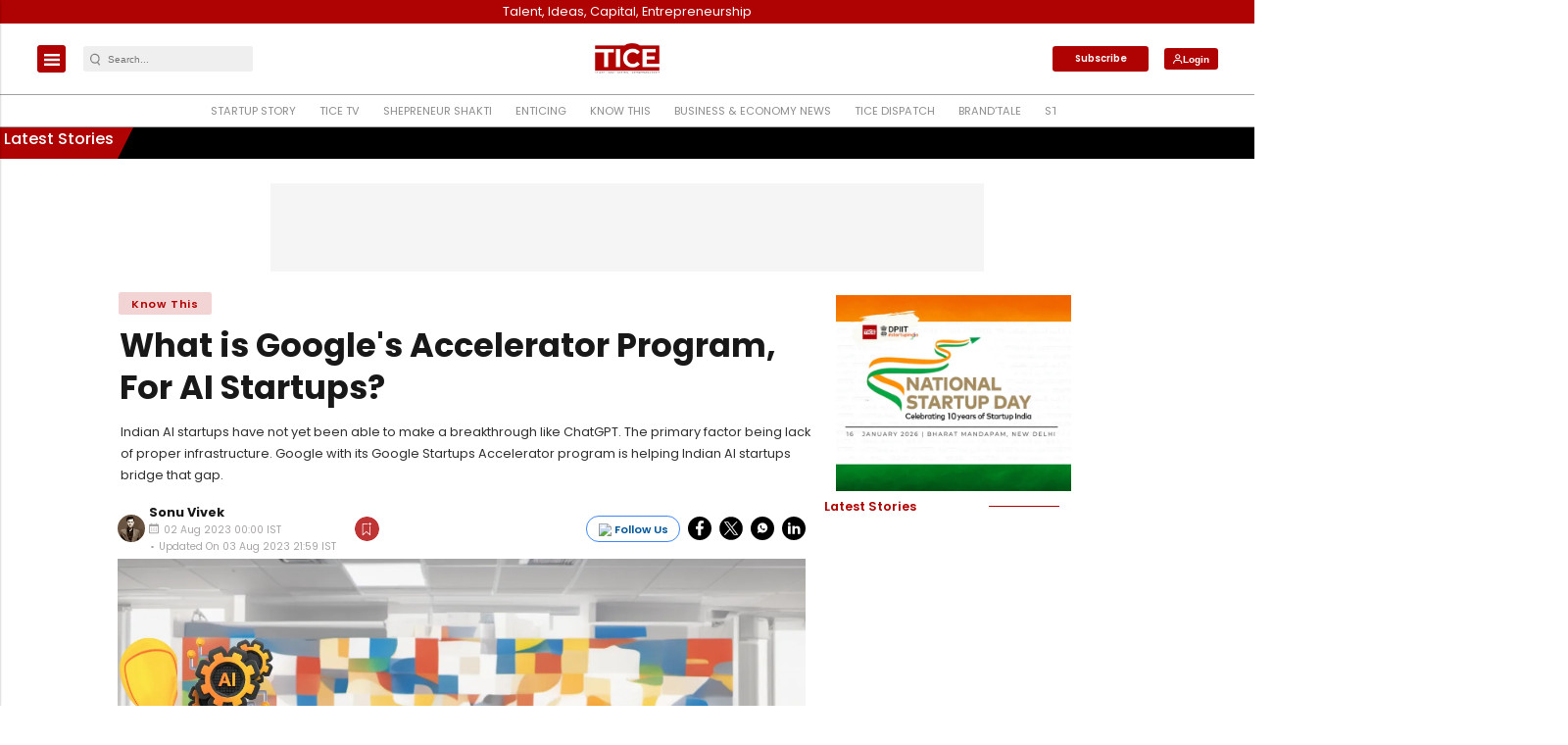

--- FILE ---
content_type: text/html; charset=utf-8
request_url: https://www.google.com/recaptcha/api2/aframe
body_size: -83
content:
<!DOCTYPE HTML><html><head><meta http-equiv="content-type" content="text/html; charset=UTF-8"></head><body><script nonce="XOxwPxp6TK7PLQQKN5YgTA">/** Anti-fraud and anti-abuse applications only. See google.com/recaptcha */ try{var clients={'sodar':'https://pagead2.googlesyndication.com/pagead/sodar?'};window.addEventListener("message",function(a){try{if(a.source===window.parent){var b=JSON.parse(a.data);var c=clients[b['id']];if(c){var d=document.createElement('img');d.src=c+b['params']+'&rc='+(localStorage.getItem("rc::a")?sessionStorage.getItem("rc::b"):"");window.document.body.appendChild(d);sessionStorage.setItem("rc::e",parseInt(sessionStorage.getItem("rc::e")||0)+1);localStorage.setItem("rc::h",'1769147280612');}}}catch(b){}});window.parent.postMessage("_grecaptcha_ready", "*");}catch(b){}</script></body></html>